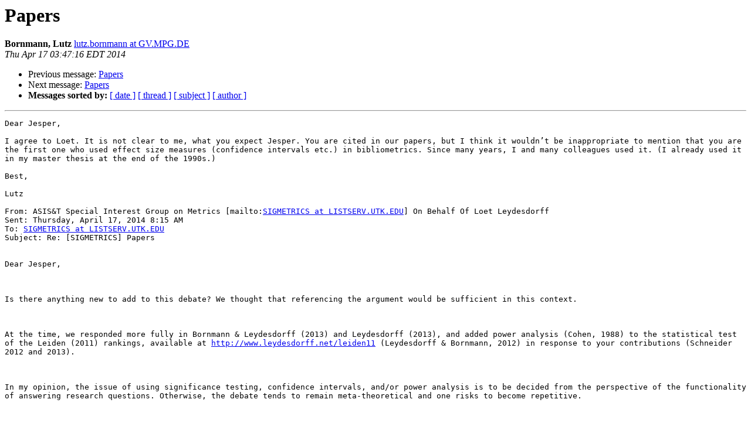

--- FILE ---
content_type: text/html
request_url: http://asist-archive.ischool.illinois.edu/sigmetrics/2014-April/007064.html
body_size: 4656
content:
<!DOCTYPE HTML PUBLIC "-//W3C//DTD HTML 4.01 Transitional//EN">
<HTML>
 <HEAD>
   <TITLE> Papers
   </TITLE>
   <LINK REL="Index" HREF="index.html" >
   <LINK REL="made" HREF="mailto:sigmetrics%40mail.asis.org?Subject=Re%3A%20Papers&In-Reply-To=%3CTHU.17.APR.2014.074716.0000.SIGMETRICS%40LISTSERV.UTK.EDU%3E">
   <META NAME="robots" CONTENT="index,nofollow">
   <style type="text/css">
       pre {
           white-space: pre-wrap;       /* css-2.1, curent FF, Opera, Safari */
           }
   </style>
   <META http-equiv="Content-Type" content="text/html; charset=us-ascii">
   <LINK REL="Previous"  HREF="007063.html">
   <LINK REL="Next"  HREF="007068.html">
 </HEAD>
 <BODY BGCOLOR="#ffffff">
   <H1>Papers</H1>
    <B>Bornmann, Lutz</B> 
    <A HREF="mailto:sigmetrics%40mail.asis.org?Subject=Re%3A%20Papers&In-Reply-To=%3CTHU.17.APR.2014.074716.0000.SIGMETRICS%40LISTSERV.UTK.EDU%3E"
       TITLE="Papers">lutz.bornmann at GV.MPG.DE
       </A><BR>
    <I>Thu Apr 17 03:47:16 EDT 2014</I>
    <P><UL>
        <LI>Previous message: <A HREF="007063.html">Papers
</A></li>
        <LI>Next message: <A HREF="007068.html">Papers
</A></li>
         <LI> <B>Messages sorted by:</B> 
              <a href="date.html#7064">[ date ]</a>
              <a href="thread.html#7064">[ thread ]</a>
              <a href="subject.html#7064">[ subject ]</a>
              <a href="author.html#7064">[ author ]</a>
         </LI>
       </UL>
    <HR>  
<!--beginarticle-->
<PRE>
Dear Jesper,

I agree to Loet. It is not clear to me, what you expect Jesper. You are cited in our papers, but I think it wouldn&#8217;t be inappropriate to mention that you are the first one who used effect size measures (confidence intervals etc.) in bibliometrics. Since many years, I and many colleagues used it. (I already used it in my master thesis at the end of the 1990s.)

Best,

Lutz

From: ASIS&amp;T Special Interest Group on Metrics [mailto:<A HREF="http://mail.asis.org/mailman/listinfo/sigmetrics">SIGMETRICS at LISTSERV.UTK.EDU</A>] On Behalf Of Loet Leydesdorff
Sent: Thursday, April 17, 2014 8:15 AM
To: <A HREF="http://mail.asis.org/mailman/listinfo/sigmetrics">SIGMETRICS at LISTSERV.UTK.EDU</A>
Subject: Re: [SIGMETRICS] Papers


Dear Jesper,



Is there anything new to add to this debate? We thought that referencing the argument would be sufficient in this context.



At the time, we responded more fully in Bornmann &amp; Leydesdorff (2013) and Leydesdorff (2013), and added power analysis (Cohen, 1988) to the statistical test of the Leiden (2011) rankings, available at <A HREF="http://www.leydesdorff.net/leiden11">http://www.leydesdorff.net/leiden11</A> (Leydesdorff &amp; Bornmann, 2012) in response to your contributions (Schneider 2012 and 2013).



In my opinion, the issue of using significance testing, confidence intervals, and/or power analysis is to be decided from the perspective of the functionality of answering research questions. Otherwise, the debate tends to remain meta-theoretical and one risks to become repetitive.



Best,

Loet





References
Bornmann, L., &amp; Leydesdorff, L. (2013). Statistical Tests and Research Assessments: A comment on Schneider (2012). Journal of the American Society for Information Science and Technology, 64(6), 1306-1308.
Leydesdorff, L. (2013). Does the specification of uncertainty hurt the progress of scientometrics? Journal of Informetrics, 7(2), 292-293.
Leydesdorff, L., &amp; Bornmann, L. (2012). Testing Differences Statistically with the Leiden Ranking. Scientometrics, 92(3), 781-783.
Schneider, J. W. (2012). Testing University Rankings Statistically: Why this Perhaps is not such a Good Idea after All. Some Reflections on Statistical Power, Effect Size, Random Sampling and Imaginary Populations. In &#201;. Archambault, Y. Gingras &amp; V. Larivi&#232;re (Eds.), Science &amp; Technology Indicators (STI) 2012 (Vol. 2, pp. 719-732). Montreal: Universite de Quebec a Montreal.
Schneider, J. W. (2013). Caveats for using statistical significance test in research assessments. Journal of Informetrics, 7(1), 50-62.



-----Original Message-----
From: ASIS&amp;T Special Interest Group on Metrics [mailto:<A HREF="http://mail.asis.org/mailman/listinfo/sigmetrics">SIGMETRICS at LISTSERV.UTK.EDU</A>] On Behalf Of Jesper Wiborg Schneider
Sent: Wednesday, April 16, 2014 8:55 PM
To: <A HREF="http://mail.asis.org/mailman/listinfo/sigmetrics">SIGMETRICS at LISTSERV.UTK.EDU</A>&lt;mailto:<A HREF="http://mail.asis.org/mailman/listinfo/sigmetrics">SIGMETRICS at LISTSERV.UTK.EDU</A>&gt;
Subject: Re: [SIGMETRICS] Papers



<A HREF="http://web.utk.edu/~gwhitney/sigmetrics.html">http://web.utk.edu/~gwhitney/sigmetrics.html</A>



Dear Lutz,



Interesting paper, the latter one, and interesting to see how the 'debate' in our field is reflected in the references you and your coauthor give:



&quot;In bibliometrics, it has been also recommended to go beyond statistical significance testing (Bornmann &amp; Leydesdorff, 2013; Schneider, 2012).&quot;



I guess you can call this quote an understatement, at least from my perspective. I do not think anyone recommended to go 'beyond statistical significance testing' in scientometrics/bibliometrics before I criticized the current practice in 'Caveats for using statistical significance tests in research assessments&quot; first published in the Arxiv in 2011: <A HREF="http://arxiv.org/abs/1112.2516">http://arxiv.org/abs/1112.2516</A> and later in 2013 in Journal of Informetrics.

In 2012, at the STI conference I exteneded the critic in the paper you mention in the quote, discussing one of your papers on university rankings and exemplifying the use of effect sizes in relation to such rankings, in fact the use of Cohen's h in relation to the proportion of top 10 percent highly cited papers - basically the same example you bring forward in this paper.

Only then - as far as I can follow the ever faster publishing chronology - did you and other colleagues react to some my criticisms, including an endorsement of the use of effect sizes and CI until then not visible.

Now I do not hunger for more references or the like, but I would appreciate that when we in the community have a debate or thread that such a debate/thread is outlined thoroughly and honestly in the review section - the purpose with a review. This case is not the first one and it gives one the impression that our literature is not read ... or worse ...? I am not sure whether this paper is under review, but I guess me writing this mail is the risk you run when announcing this on the this list.



Kind regards Jesper









________________________________________

From: ASIS&amp;T Special Interest Group on Metrics [<A HREF="http://mail.asis.org/mailman/listinfo/sigmetrics">SIGMETRICS at LISTSERV.UTK.EDU</A>] on behalf of Bornmann, Lutz [<A HREF="http://mail.asis.org/mailman/listinfo/sigmetrics">lutz.bornmann at GV.MPG.DE</A>]

Sent: 16 April 2014 15:53

To: <A HREF="http://mail.asis.org/mailman/listinfo/sigmetrics">SIGMETRICS at LISTSERV.UTK.EDU</A>&lt;mailto:<A HREF="http://mail.asis.org/mailman/listinfo/sigmetrics">SIGMETRICS at LISTSERV.UTK.EDU</A>&gt;

Subject: [SIGMETRICS] Papers



BRICS countries and scientific excellence: A bibliometric analysis of most frequently-cited papers Lutz Bornmann&lt;<A HREF="http://arxiv.org/find/cs/1/au:+Bornmann_L/0/1/0/all/0/1">http://arxiv.org/find/cs/1/au:+Bornmann_L/0/1/0/all/0/1</A>&gt;, Caroline Wagner&lt;<A HREF="http://arxiv.org/find/cs/1/au:+Wagner_C/0/1/0/all/0/1">http://arxiv.org/find/cs/1/au:+Wagner_C/0/1/0/all/0/1</A>&gt;, Loet Leydesdorff&lt;<A HREF="http://arxiv.org/find/cs/1/au:+Leydesdorff_L/0/1/0/all/0/1">http://arxiv.org/find/cs/1/au:+Leydesdorff_L/0/1/0/all/0/1</A>&gt;



(Submitted on 14 Apr 2014)



The BRICS countries (Brazil, Russia, India, and China, and South Africa) are noted for their increasing participation in science and technology. The governments of these countries have been boosting their investments in research and development to become part of the group of nations doing research at a world-class level. This study investigates the development of the BRICS countries in the domain of top-cited papers (top 10% and 1% most frequently cited papers) between 1990 and 2010. To assess the extent to which these countries have become important players on the top level, we compare the BRICS countries with the top-performing countries worldwide. As the analyses of the (annual) growth rates show, with the exception of Russia, the BRICS countries have increased their output in terms of most frequently-cited papers at a higher rate than the top-cited countries worldwide. In a further step of analysis for this study, we generate co-authorship networks among authors of highly cited papers for four time points to view changes in BRICS participation (1995, 2000, 2005, and 2010). Here, the results show that all BRICS countries succeeded in becoming part of this network, whereby the Chinese collaboration activities focus on the USA.



Available at: <A HREF="http://arxiv.org/abs/1404.3721">http://arxiv.org/abs/1404.3721</A>





The substantive and practical significance of citation impact differences between institutions: Guidelines for the analysis of percentiles using effect sizes and confidence intervals Richard Williams&lt;<A HREF="http://arxiv.org/find/cs/1/au:+Williams_R/0/1/0/all/0/1">http://arxiv.org/find/cs/1/au:+Williams_R/0/1/0/all/0/1</A>&gt;, Lutz Bornmann&lt;<A HREF="http://arxiv.org/find/cs/1/au:+Bornmann_L/0/1/0/all/0/1">http://arxiv.org/find/cs/1/au:+Bornmann_L/0/1/0/all/0/1</A>&gt;



(Submitted on 12 Apr 2014)



In our chapter we address the statistical analysis of percentiles: How should the citation impact of institutions be compared? In educational and psychological testing, percentiles are already used widely as a standard to evaluate an individual's test scores - intelligence tests for example - by comparing them with the percentiles of a calibrated sample. Percentiles, or percentile rank classes, are also a very suitable method for bibliometrics to normalize citations of publications in terms of the subject category and the publication year and, unlike the mean-based indicators (the relative citation rates), percentiles are scarcely affected by skewed distributions of citations. The percentile of a certain publication provides information about the citation impact this publication has achieved in comparison to other similar publications in the same subject category and publication year. Analyses of percentiles, however, have not always been presented in the most effective and meaningful way. New APA guidelines (American Psychological Association, 2010) suggest a lesser emphasis on significance tests and a greater emphasis on the substantive and practical significance of findings. Drawing on work by Cumming (2012) we show how examinations of effect sizes (e.g. Cohen's d statistic) and confidence intervals can lead to a clear understanding of citation impact differences.



Available at: <A HREF="http://arxiv.org/abs/1404.3720">http://arxiv.org/abs/1404.3720</A>



---------------------------------------



Dr. Dr. habil. Lutz Bornmann

Division for Science and Innovation Studies Administrative Headquarters of the Max Planck Society Hofgartenstr. 8

80539 Munich

Tel.: +49 89 2108 1265

Mobil: +49 170 9183667

Email: <A HREF="http://mail.asis.org/mailman/listinfo/sigmetrics">bornmann at gv.mpg.de</A>&lt;mailto:<A HREF="http://mail.asis.org/mailman/listinfo/sigmetrics">bornmann at gv.mpg.de</A>&lt;mailto:<A HREF="http://mail.asis.org/mailman/listinfo/sigmetrics">bornmann at gv.mpg.de</A>%3cmailto:<A HREF="http://mail.asis.org/mailman/listinfo/sigmetrics">bornmann at gv.mpg.de</A>&gt;&gt;

WWW: www.lutz-bornmann.de&lt;<A HREF="http://www.lutz-bornmann.de/&lt;http://www.lutz-bornmann.de%3chttp:/www.lutz-bornmann.de/">http://www.lutz-bornmann.de/&lt;http://www.lutz-bornmann.de%3chttp:/www.lutz-bornmann.de/</A>&gt;&gt;

ResearcherID: <A HREF="http://www.researcherid.com/rid/A-3926-2008">http://www.researcherid.com/rid/A-3926-2008</A>

ResearchGate: <A HREF="http://www.researchgate.net/profile/Lutz_Bornmann">http://www.researchgate.net/profile/Lutz_Bornmann</A>
-------------- next part --------------
An HTML attachment was scrubbed...
URL: &lt;<A HREF="http://mail.asis.org/pipermail/sigmetrics/attachments/20140417/88fb6637/attachment.html">http://mail.asis.org/pipermail/sigmetrics/attachments/20140417/88fb6637/attachment.html</A>&gt;
</PRE>

<!--endarticle-->
    <HR>
    <P><UL>
        <!--threads-->
	<LI>Previous message: <A HREF="007063.html">Papers
</A></li>
	<LI>Next message: <A HREF="007068.html">Papers
</A></li>
         <LI> <B>Messages sorted by:</B> 
              <a href="date.html#7064">[ date ]</a>
              <a href="thread.html#7064">[ thread ]</a>
              <a href="subject.html#7064">[ subject ]</a>
              <a href="author.html#7064">[ author ]</a>
         </LI>
       </UL>

<hr>
<a href="http://mail.asis.org/mailman/listinfo/sigmetrics">More information about the SIGMETRICS
mailing list</a><br>
</body></html>
